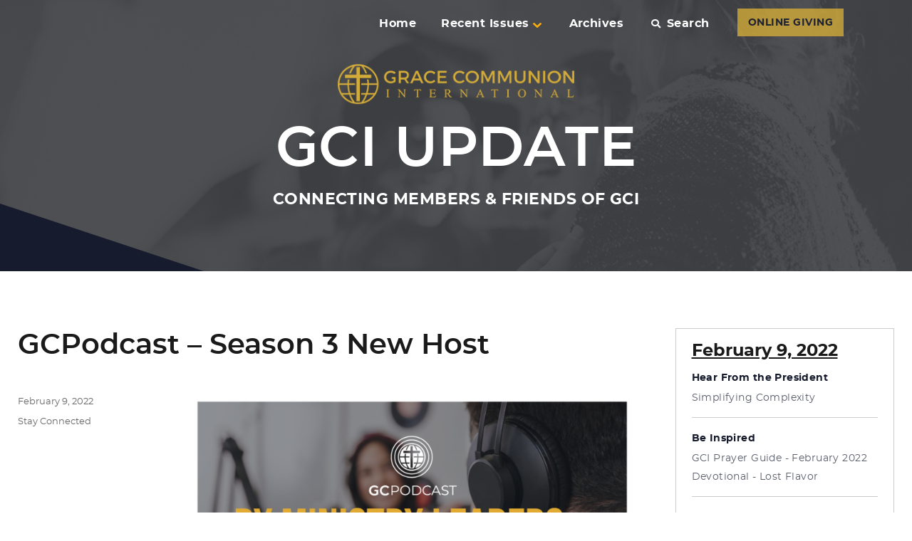

--- FILE ---
content_type: text/html; charset=UTF-8
request_url: https://update.gci.org/2022/02/gcpodcast-season-3-new-host/
body_size: 9373
content:
<!DOCTYPE html> <html lang="en-US" class="no-js"> <head> <meta charset="UTF-8"> <meta name="viewport" content="width=device-width, initial-scale=1"> <link rel="profile" href="http://gmpg.org/xfn/11"> <script>/*<![CDATA[*/(function(html){html.className=html.className.replace(/\bno-js\b/,'js')})(document.documentElement);/*]]>*/</script> <title>GCPodcast &#8211; Season 3 New Host &#8211; GCI Update</title> <meta name='robots' content='max-image-preview:large'/> <script data-no-defer="1" data-ezscrex="false" data-cfasync="false" data-pagespeed-no-defer data-cookieconsent="ignore">/*<![CDATA[*/var ctPublicFunctions={"_ajax_nonce":"545dcc00dd","_rest_nonce":"c4147c9591","_ajax_url":"\/wp-admin\/admin-ajax.php","_rest_url":"https:\/\/update.gci.org\/wp-json\/","data__cookies_type":"none","data__ajax_type":"rest","data__bot_detector_enabled":0,"data__frontend_data_log_enabled":1,"cookiePrefix":"","wprocket_detected":false,"host_url":"update.gci.org","text__ee_click_to_select":"Click to select the whole data","text__ee_original_email":"The complete one is","text__ee_got_it":"Got it","text__ee_blocked":"Blocked","text__ee_cannot_connect":"Cannot connect","text__ee_cannot_decode":"Can not decode email. Unknown reason","text__ee_email_decoder":"CleanTalk email decoder","text__ee_wait_for_decoding":"The magic is on the way!","text__ee_decoding_process":"Please wait a few seconds while we decode the contact data."}/*]]>*/</script> <script data-no-defer="1" data-ezscrex="false" data-cfasync="false" data-pagespeed-no-defer data-cookieconsent="ignore">/*<![CDATA[*/var ctPublic={"_ajax_nonce":"545dcc00dd","settings__forms__check_internal":"0","settings__forms__check_external":"0","settings__forms__force_protection":0,"settings__forms__search_test":"1","settings__forms__wc_add_to_cart":"0","settings__data__bot_detector_enabled":0,"settings__sfw__anti_crawler":0,"blog_home":"https:\/\/update.gci.org\/","pixel__setting":"0","pixel__enabled":false,"pixel__url":null,"data__email_check_before_post":"1","data__email_check_exist_post":0,"data__cookies_type":"none","data__key_is_ok":true,"data__visible_fields_required":true,"wl_brandname":"Anti-Spam by CleanTalk","wl_brandname_short":"CleanTalk","ct_checkjs_key":1282046318,"emailEncoderPassKey":"7f6901806ebf453fa9680bcf51ffad92","bot_detector_forms_excluded":"W10=","advancedCacheExists":false,"varnishCacheExists":false,"wc_ajax_add_to_cart":false}/*]]>*/</script> <link rel='dns-prefetch' href='//api.reftagger.com'/> <link rel='dns-prefetch' href='//static.addtoany.com'/> <link rel='dns-prefetch' href='//cdnjs.cloudflare.com'/> <link rel='dns-prefetch' href='//secure.gravatar.com'/> <link rel='dns-prefetch' href='//stats.wp.com'/> <link rel='dns-prefetch' href='//v0.wordpress.com'/> <link rel='dns-prefetch' href='//jetpack.wordpress.com'/> <link rel='dns-prefetch' href='//s0.wp.com'/> <link rel='dns-prefetch' href='//public-api.wordpress.com'/> <link rel='dns-prefetch' href='//0.gravatar.com'/> <link rel='dns-prefetch' href='//1.gravatar.com'/> <link rel='dns-prefetch' href='//2.gravatar.com'/> <link rel='dns-prefetch' href='//widgets.wp.com'/> <link rel="alternate" type="application/rss+xml" title="GCI Update &raquo; Feed" href="https://update.gci.org/feed/"/> <link rel="alternate" type="application/rss+xml" title="GCI Update &raquo; Comments Feed" href="https://update.gci.org/comments/feed/"/> <link rel="alternate" title="oEmbed (JSON)" type="application/json+oembed" href="https://update.gci.org/wp-json/oembed/1.0/embed?url=https%3A%2F%2Fupdate.gci.org%2F2022%2F02%2Fgcpodcast-season-3-new-host%2F"/> <link rel="alternate" title="oEmbed (XML)" type="text/xml+oembed" href="https://update.gci.org/wp-json/oembed/1.0/embed?url=https%3A%2F%2Fupdate.gci.org%2F2022%2F02%2Fgcpodcast-season-3-new-host%2F&#038;format=xml"/> <script src="//www.googletagmanager.com/gtag/js?id=G-WWZWE7418C"  data-cfasync="false" data-wpfc-render="false" async></script> <script data-cfasync="false" data-wpfc-render="false">/*<![CDATA[*/var em_version='8.11.1';var em_track_user=true;var em_no_track_reason='';var ExactMetricsDefaultLocations={"page_location":"https:\/\/update.gci.org\/2022\/02\/gcpodcast-season-3-new-host\/"};if(typeof ExactMetricsPrivacyGuardFilter==='function'){var ExactMetricsLocations=(typeof ExactMetricsExcludeQuery==='object')?ExactMetricsPrivacyGuardFilter(ExactMetricsExcludeQuery):ExactMetricsPrivacyGuardFilter(ExactMetricsDefaultLocations);}else{var ExactMetricsLocations=(typeof ExactMetricsExcludeQuery==='object')?ExactMetricsExcludeQuery:ExactMetricsDefaultLocations;}
var disableStrs=['ga-disable-G-WWZWE7418C',];function __gtagTrackerIsOptedOut(){for(var index=0;index<disableStrs.length;index++){if(document.cookie.indexOf(disableStrs[index]+'=true')>-1){return true;}}
return false;}
if(__gtagTrackerIsOptedOut()){for(var index=0;index<disableStrs.length;index++){window[disableStrs[index]]=true;}}
function __gtagTrackerOptout(){for(var index=0;index<disableStrs.length;index++){document.cookie=disableStrs[index]+'=true; expires=Thu, 31 Dec 2099 23:59:59 UTC; path=/';window[disableStrs[index]]=true;}}
if('undefined'===typeof gaOptout){function gaOptout(){__gtagTrackerOptout();}}
window.dataLayer=window.dataLayer||[];window.ExactMetricsDualTracker={helpers:{},trackers:{},};if(em_track_user){function __gtagDataLayer(){dataLayer.push(arguments);}
function __gtagTracker(type,name,parameters){if(!parameters){parameters={};}
if(parameters.send_to){__gtagDataLayer.apply(null,arguments);return;}
if(type==='event'){parameters.send_to=exactmetrics_frontend.v4_id;var hookName=name;if(typeof parameters['event_category']!=='undefined'){hookName=parameters['event_category']+':'+name;}
if(typeof ExactMetricsDualTracker.trackers[hookName]!=='undefined'){ExactMetricsDualTracker.trackers[hookName](parameters);}else{__gtagDataLayer('event',name,parameters);}}else{__gtagDataLayer.apply(null,arguments);}}
__gtagTracker('js',new Date());__gtagTracker('set',{'developer_id.dNDMyYj':true,});if(ExactMetricsLocations.page_location){__gtagTracker('set',ExactMetricsLocations);}
__gtagTracker('config','G-WWZWE7418C',{"forceSSL":"true"});window.gtag=__gtagTracker;(function(){var noopfn=function(){return null;};var newtracker=function(){return new Tracker();};var Tracker=function(){return null;};var p=Tracker.prototype;p.get=noopfn;p.set=noopfn;p.send=function(){var args=Array.prototype.slice.call(arguments);args.unshift('send');__gaTracker.apply(null,args);};var __gaTracker=function(){var len=arguments.length;if(len===0){return;}
var f=arguments[len-1];if(typeof f!=='object'||f===null||typeof f.hitCallback!=='function'){if('send'===arguments[0]){var hitConverted,hitObject=false,action;if('event'===arguments[1]){if('undefined'!==typeof arguments[3]){hitObject={'eventAction':arguments[3],'eventCategory':arguments[2],'eventLabel':arguments[4],'value':arguments[5]?arguments[5]:1,}}}
if('pageview'===arguments[1]){if('undefined'!==typeof arguments[2]){hitObject={'eventAction':'page_view','page_path':arguments[2],}}}
if(typeof arguments[2]==='object'){hitObject=arguments[2];}
if(typeof arguments[5]==='object'){Object.assign(hitObject,arguments[5]);}
if('undefined'!==typeof arguments[1].hitType){hitObject=arguments[1];if('pageview'===hitObject.hitType){hitObject.eventAction='page_view';}}
if(hitObject){action='timing'===arguments[1].hitType?'timing_complete':hitObject.eventAction;hitConverted=mapArgs(hitObject);__gtagTracker('event',action,hitConverted);}}
return;}
function mapArgs(args){var arg,hit={};var gaMap={'eventCategory':'event_category','eventAction':'event_action','eventLabel':'event_label','eventValue':'event_value','nonInteraction':'non_interaction','timingCategory':'event_category','timingVar':'name','timingValue':'value','timingLabel':'event_label','page':'page_path','location':'page_location','title':'page_title','referrer':'page_referrer',};for(arg in args){if(!(!args.hasOwnProperty(arg)||!gaMap.hasOwnProperty(arg))){hit[gaMap[arg]]=args[arg];}else{hit[arg]=args[arg];}}
return hit;}
try{f.hitCallback();}catch(ex){}};__gaTracker.create=newtracker;__gaTracker.getByName=newtracker;__gaTracker.getAll=function(){return[];};__gaTracker.remove=noopfn;__gaTracker.loaded=true;window['__gaTracker']=__gaTracker;})();}else{console.log("");(function(){function __gtagTracker(){return null;}
window['__gtagTracker']=__gtagTracker;window['gtag']=__gtagTracker;})();}/*]]>*/</script> <script src="https://update.gci.org/wp-content/plugins/google-analytics-dashboard-for-wp/assets/js/frontend-gtag.min.js?ver=8.11.1" id="exactmetrics-frontend-script-js" async data-wp-strategy="async"></script> <script data-cfasync="false" data-wpfc-render="false" id='exactmetrics-frontend-script-js-extra'>/*<![CDATA[*/var exactmetrics_frontend={"js_events_tracking":"true","download_extensions":"zip,mp3,mpeg,pdf,docx,pptx,xlsx,rar","inbound_paths":"[{\"path\":\"\\\/go\\\/\",\"label\":\"affiliate\"},{\"path\":\"\\\/recommend\\\/\",\"label\":\"affiliate\"}]","home_url":"https:\/\/update.gci.org","hash_tracking":"false","v4_id":"G-WWZWE7418C"};/*]]>*/</script> <script id="addtoany-core-js-before">/*<![CDATA[*/window.a2a_config=window.a2a_config||{};a2a_config.callbacks=[];a2a_config.overlays=[];a2a_config.templates={};/*]]>*/</script> <script defer src="https://static.addtoany.com/menu/page.js" id="addtoany-core-js"></script> <script src="https://update.gci.org/wp-includes/js/jquery/jquery.min.js?ver=3.7.1" id="jquery-core-js"></script> <script src="https://update.gci.org/wp-includes/js/jquery/jquery-migrate.min.js?ver=3.4.1" id="jquery-migrate-js"></script> <script defer src="https://update.gci.org/wp-content/plugins/add-to-any/addtoany.min.js?ver=1.1" id="addtoany-jquery-js"></script> <script src="https://update.gci.org/wp-content/plugins/cleantalk-spam-protect/js/apbct-public-bundle_gathering.min.js?ver=6.71.1_1769444202" id="apbct-public-bundle_gathering.min-js-js"></script> <script src="https://cdnjs.cloudflare.com/ajax/libs/gsap/1.19.0/TweenMax.min.js?ver=6.9" id="gci-tweenmax-js"></script> <script src="https://update.gci.org/wp-content/themes/gci-update/js/global.js?v=20200402" id="gci-global-js"></script> <script id="twentysixteen-script-js-extra">/*<![CDATA[*/var screenReaderText={"expand":"expand child menu","collapse":"collapse child menu"};/*]]>*/</script> <script src="https://update.gci.org/wp-content/themes/twentysixteen/js/functions.js?ver=20230629" id="twentysixteen-script-js" defer data-wp-strategy="defer"></script> <link rel="https://api.w.org/" href="https://update.gci.org/wp-json/"/><link rel="alternate" title="JSON" type="application/json" href="https://update.gci.org/wp-json/wp/v2/posts/76424"/><link rel="EditURI" type="application/rsd+xml" title="RSD" href="https://update.gci.org/xmlrpc.php?rsd"/> <meta name="generator" content="WordPress 6.9"/> <link rel="canonical" href="https://update.gci.org/2022/02/gcpodcast-season-3-new-host/"/> <link rel='shortlink' href='https://wp.me/pa1LVH-jSE'/> <link rel="apple-touch-icon" sizes="57x57" href="/apple-icon-57x57.png"> <link rel="apple-touch-icon" sizes="60x60" href="/apple-icon-60x60.png"> <link rel="apple-touch-icon" sizes="72x72" href="/apple-icon-72x72.png"> <link rel="apple-touch-icon" sizes="76x76" href="/apple-icon-76x76.png"> <link rel="apple-touch-icon" sizes="114x114" href="/apple-icon-114x114.png"> <link rel="apple-touch-icon" sizes="120x120" href="/apple-icon-120x120.png"> <link rel="apple-touch-icon" sizes="144x144" href="/apple-icon-144x144.png"> <link rel="apple-touch-icon" sizes="152x152" href="/apple-icon-152x152.png"> <link rel="apple-touch-icon" sizes="180x180" href="/apple-icon-180x180.png"> <link rel="icon" type="image/png" sizes="192x192" href="/android-icon-192x192.png"> <link rel="icon" type="image/png" sizes="32x32" href="/favicon-32x32.png"> <link rel="icon" type="image/png" sizes="96x96" href="/favicon-96x96.png"> <link rel="icon" type="image/png" sizes="16x16" href="/favicon-16x16.png"> <link rel="manifest" href="/manifest.json"> <meta name="msapplication-TileColor" content="#ffffff"> <meta name="msapplication-TileImage" content="/ms-icon-144x144.png"> <meta name="theme-color" content="#ffffff"> <link type="text/css" rel="stylesheet" href="https://update.gci.org/wp-content/cache/comet-cache/htmlc/public/update-gci-org/c/c/f/3/2/4c503c9926debf80810cbfa7cef0fe00-compressor-part.css" media="all"/> <link type="text/css" rel="stylesheet" href="https://update.gci.org/wp-content/cache/comet-cache/htmlc/public/update-gci-org/c/c/f/3/2/974b44bd6c6dce447fbeabf3ceba4ef9-compressor-part.css" media="print"/> <link type="text/css" rel="stylesheet" href="https://update.gci.org/wp-content/cache/comet-cache/htmlc/public/update-gci-org/c/c/f/3/2/26f577715bc3eb5d0c18cdab2d14f5d6-compressor-part.css" media="all"/> </head> <body class="wp-singular post-template-default single single-post postid-76424 single-format-standard wp-embed-responsive wp-theme-twentysixteen wp-child-theme-gci-update group-blog"> <div class="modal-bg"></div> <div class="container"> <div class="search-box trans"> <script>/*<![CDATA[*/(function(){var cx='005303422272798838130:0kmhuqwcq3u';var gcse=document.createElement('script');gcse.type='text/javascript';gcse.async=true;gcse.src='https://cse.google.com/cse.js?cx='+cx;var s=document.getElementsByTagName('script')[0];s.parentNode.insertBefore(gcse,s);})();/*]]>*/</script> <gcse:searchbox-only></gcse:searchbox-only> </div> <div class="home-nav is-home"> <ul> <li><a href="https://update.gci.org/" alt>Home</a></li><li class="has-children"><a href="javascript:;">Recent Issues<i class="arrow"></i></a> <div class="columns" style="display:none;"> <ul><li><a href="https://update.gci.org/2026/01/86730/">January 28, 2026</a></li> <li><a href="https://update.gci.org/2026/01/kingdom-culture-effect/">January 14, 2026</a></li> <li><a href="https://update.gci.org/2025/12/jesus-the-king/">December 10, 2025</a></li> <li><a href="https://update.gci.org/2025/11/kingdom-living-2025-look-back/">November 19, 2025</a></li> </ul><ul><li><a href="https://update.gci.org/2025/11/ministry-training-centers/">November 5, 2025</a></li> <li><a href="https://update.gci.org/2025/10/thankful/">October 22, 2025</a></li> <li><a href="https://update.gci.org/2025/10/church-multiplication-ministry/">October 8, 2025</a></li> <li><a href="https://update.gci.org/2025/09/kingdom-joy/">September 17, 2025</a></li> </ul><ul><li><a href="https://update.gci.org/2025/09/prayerful-hope/">September 3, 2025</a></li> <li><a href="https://update.gci.org/2025/08/kingdom-prayer/">August 20, 2025</a></li> <li><a href="https://update.gci.org/2025/08/it-is-not-so-with-you/">August 6, 2025</a></li> <li><a href="https://update.gci.org/2025/07/new-wine-skins/">July 23, 2025</a></li> </ul></div></li> <li><a href="/issue-archive">Archives</a></li> <li class="search search-btn"><a href="javascript:;"><i class="fas fa-search"></i>Search</a></li> <li><div class="holds-wc-button"><a class="wx-button btn-feature thickbox" style="background:#d3ab39;color:#161b2d" href="https://gcius.givingfuel.com/home-office-donations?source=NGU&#038;mode=wp&#038;TB_iframe=true&#038;width=800&#038;height=550">ONLINE GIVING</a></div></li> </ul> </div> <div class="menu-btn"> <div class="btn-item hamburger hamburger--3dx"> <div class="hamburger-box"> <div class="hamburger-inner"></div> </div> </div> </div> <div class="modal-menu"> <div class="inner"> <div class="top"> <div class="search"> <form method="GET" action="https://update.gci.org/"> <input type="text" name="s" value="" placeholder="Search"/><i class="fa fa-search"></i> </form> </div> </div> <div class="scroll"> <ul class="primary-menu sub-menu"><li class="section-title"><a href="javascript:;">Recent Issues</a></li> <li><a href="https://update.gci.org/2026/01/86730/">January 28, 2026</a></li> <li><a href="https://update.gci.org/2026/01/kingdom-culture-effect/">January 14, 2026</a></li> <li><a href="https://update.gci.org/2025/12/jesus-the-king/">December 10, 2025</a></li> <li><a href="https://update.gci.org/2025/11/kingdom-living-2025-look-back/">November 19, 2025</a></li> <li><a href="https://update.gci.org/2025/11/ministry-training-centers/">November 5, 2025</a></li> <li><a href="https://update.gci.org/2025/10/thankful/">October 22, 2025</a></li> <li><a href="https://update.gci.org/2025/10/church-multiplication-ministry/">October 8, 2025</a></li> <li><a href="https://update.gci.org/2025/09/kingdom-joy/">September 17, 2025</a></li> <li><a href="https://update.gci.org/2025/09/prayerful-hope/">September 3, 2025</a></li> <li><a href="https://update.gci.org/2025/08/kingdom-prayer/">August 20, 2025</a></li> <li><a href="https://update.gci.org/2025/08/it-is-not-so-with-you/">August 6, 2025</a></li> <li><a href="https://update.gci.org/2025/07/new-wine-skins/">July 23, 2025</a></li> <li class="section-title"><a href="/issue-archive">Archives</a></li> </ul> </div> </div> </div> <div class="main-banner is-home"> <div class="main-banner-txt"> <div class="logo"><a href="https://update.gci.org/"><img src="https://update.gci.org/wp-content/themes/gci-update/images/logo-gci-yellow.png" alt="GCI Update"/></a></div> <div class="lrg">GCI Update</div> <div class="bold">Connecting Members & Friends of GCI</div> </div> <div class="main-banner-img"><div class="cover" style=""></div><img src="https://update.gci.org/wp-content/uploads/2018/10/header-update.jpg" alt="Header Banner"/></div> </div> </div> <div class="site-content"> <div id="primary" class="content-area"> <main id="main" class="site-main"> <article id="post-76424" class="post-76424 post type-post status-publish format-standard hentry category-news"> <header class="entry-header"> <h1 class="entry-title">GCPodcast &#8211; Season 3 New Host</h1> </header> <div class="entry-content"> <p><a href="https://update.gci.org/wp-content/uploads/2022/02/GC-Pod-Promo-3.png"><img fetchpriority="high" decoding="async" class="alignright wp-image-76425" src="https://update.gci.org/wp-content/uploads/2022/02/GC-Pod-Promo-3-1024x683.png" alt="" width="700" height="467" srcset="https://update.gci.org/wp-content/uploads/2022/02/GC-Pod-Promo-3-1024x683.png 1024w, https://update.gci.org/wp-content/uploads/2022/02/GC-Pod-Promo-3-300x200.png 300w, https://update.gci.org/wp-content/uploads/2022/02/GC-Pod-Promo-3-768x512.png 768w, https://update.gci.org/wp-content/uploads/2022/02/GC-Pod-Promo-3-1536x1024.png 1536w, https://update.gci.org/wp-content/uploads/2022/02/GC-Pod-Promo-3-2048x1365.png 2048w, https://update.gci.org/wp-content/uploads/2022/02/GC-Pod-Promo-3-1200x800.png 1200w" sizes="(max-width: 709px) 85vw, (max-width: 909px) 67vw, (max-width: 984px) 61vw, (max-width: 1362px) 45vw, 600px"/></a></p> <p>We are excited to welcome Cara Garrity as the new host for season three of the GCPodcast! Cara is the GCI Development Coordinator, ordained elder, and host of GCPodcast, who, at 21 connected with GCI after being brought to the local church in Boston. Cara will continue exploring best ministry practices in the context of Grace Communion International churches, through warm, insightful conversations, filled with joy and laughter.</p> <p>&nbsp;</p> <p>To listen to GCPodcast, check out <a href="https://resources.gci.org/media/gcpodcast">https://resources.gci.org/media/gcpodcast</a> or search for “Grace Communion International” on your favorite podcast app.</p> <div class="addtoany_share_save_container addtoany_content addtoany_content_bottom"><div class="a2a_kit a2a_kit_size_32 addtoany_list" data-a2a-url="https://update.gci.org/2022/02/gcpodcast-season-3-new-host/" data-a2a-title="GCPodcast – Season 3 New Host"><a class="a2a_button_facebook" href="https://www.addtoany.com/add_to/facebook?linkurl=https%3A%2F%2Fupdate.gci.org%2F2022%2F02%2Fgcpodcast-season-3-new-host%2F&amp;linkname=GCPodcast%20%E2%80%93%20Season%203%20New%20Host" title="Facebook" rel="nofollow noopener" target="_blank"></a><a class="a2a_button_mastodon" href="https://www.addtoany.com/add_to/mastodon?linkurl=https%3A%2F%2Fupdate.gci.org%2F2022%2F02%2Fgcpodcast-season-3-new-host%2F&amp;linkname=GCPodcast%20%E2%80%93%20Season%203%20New%20Host" title="Mastodon" rel="nofollow noopener" target="_blank"></a><a class="a2a_button_email" href="https://www.addtoany.com/add_to/email?linkurl=https%3A%2F%2Fupdate.gci.org%2F2022%2F02%2Fgcpodcast-season-3-new-host%2F&amp;linkname=GCPodcast%20%E2%80%93%20Season%203%20New%20Host" title="Email" rel="nofollow noopener" target="_blank"></a><a class="a2a_dd addtoany_share_save addtoany_share" href="https://www.addtoany.com/share"></a></div></div> </div> <footer class="entry-footer"> <span class="byline"><img alt='' src='https://secure.gravatar.com/avatar/816b96c3ff26946c5e6947c8bdcf450d441109f5e7f2a94df826811b1b86a974?s=49&#038;d=mm&#038;r=g' srcset='https://secure.gravatar.com/avatar/816b96c3ff26946c5e6947c8bdcf450d441109f5e7f2a94df826811b1b86a974?s=98&#038;d=mm&#038;r=g 2x' class='avatar avatar-49 photo' height='49' width='49' decoding='async'/><span class="screen-reader-text">Author </span><span class="author vcard"><a class="url fn n" href="https://update.gci.org/author/elizabeth-mullins/">Elizabeth Mullins</a></span></span><span class="posted-on"><span class="screen-reader-text">Posted on </span><a href="https://update.gci.org/2022/02/gcpodcast-season-3-new-host/" rel="bookmark"><time class="entry-date published" datetime="2022-02-09T07:13:11-05:00">February 9, 2022</time><time class="updated" datetime="2022-02-08T22:08:49-05:00">February 8, 2022</time></a></span><span class="cat-links"><span class="screen-reader-text">Categories </span><a href="https://update.gci.org/category/news/" rel="category tag">Stay Connected</a></span> </footer> </article> <nav class="navigation post-navigation" aria-label="Posts"> <h2 class="screen-reader-text">Post navigation</h2> <div class="nav-links"><div class="nav-previous"><a href="https://update.gci.org/2022/02/meet-donna-jones/" rel="prev"><span class="meta-nav" aria-hidden="true">Previous</span> <span class="screen-reader-text">Previous post:</span> <span class="post-title">Meet Donna Jones</span></a></div><div class="nav-next"><a href="https://update.gci.org/2022/02/gc-buzz-ministry-training-center-mtc-dedication/" rel="next"><span class="meta-nav" aria-hidden="true">Next</span> <span class="screen-reader-text">Next post:</span> <span class="post-title">Ministry Training Center (MTC) Dedication</span></a></div></div> </nav> </main> </div> <aside id="secondary" class="sidebar widget-area"> <div class="links"><div class="links-inner"><h2>February 9, 2022</h2><div id="nl-nav-widget"><div id="nl-nav"> <div class="item"><div class="nl-links">Hear From the President</div> <ul> <li><a href="https://update.gci.org/2022/02/simplifying-complexity/">Simplifying Complexity</a></li> </ul></div> <div class="item"><div class="nl-links">Be Inspired</div> <ul> <li><a href="https://update.gci.org/2022/02/gci-february-prayer-guide/">GCI Prayer Guide - February 2022</a></li> <li><a href="https://update.gci.org/2022/02/devotional-lost-flavor/">Devotional - Lost Flavor</a></li> </ul></div> <div class="item"><div class="nl-links">Stay Connected</div> <ul> <li><a href="https://update.gci.org/2022/02/death-of-bob-taylor/">Death of Bob Taylor</a></li> <li><a href="https://update.gci.org/2022/02/meet-donna-jones/">Meet Donna Jones</a></li> <li><a href="https://update.gci.org/2022/02/gcpodcast-season-3-new-host/">GCPodcast - Season 3 New Host</a></li> <li><a href="https://update.gci.org/2022/02/gc-buzz-ministry-training-center-mtc-dedication/">Ministry Training Center (MTC) Dedication</a></li> </ul></div> <div class="item"> <div class="nl-links"><a href="https://update.gci.org/2022/02/gcpodcast-season-3-new-host/?format=printable">Printable Version</a></div><ul></ul> </div> </div></div> </div></div><div class="sub-box"><div class="sub-box-inner"><div class="title">Subscribe to our Newsletter</div><label for="gci-email" style="display:none;">Email address</label><input id="gci-email" name="gci-email" type="text" placeholder="your email address"><button class="trans" name="gci-subscribe" type="button">Subscribe</button></div></div> </aside> </div> <div class="main-footer"> <div class="inner"> <div class="content"> <div class="footer-logo"><a href="https://www.gci.org"><img src="https://update.gci.org/wp-content/themes/gci-update/images/logo-gci-white.png" alt="GCI Logo"/></a></div> <div class="footer-links"> <h4>GCI Update<hr/></h4> <ul><li><a href="/about/">About GCI Update</a></li><li><a href="/home/privacy-policy/">Privacy Policy</a></li><li><a href="/issue-archive">Archives</a></li> <li><a href="/wp-admin">Admin login</a></li> </ul> <ul><li><a href="/subscribe/">Subscribe or Unsubscribe</a></li><li><a href="https://www.gci.org/contact-us/">Contact Us</a></li></ul> </div> <div class="footer-links"> <h4>Follow Us<hr/></h4> <ul class="social"> <li><a href="https://www.facebook.com/WeAreGCI/" target="_blank" rel="noopener"><i class="fab fa-facebook-f"></i><span style="display:none;">WeAreGCI Facebook Page</span></a></li> <li><a href="http://www.youtube.com/c/GraceCommunionInternational" target="_blank" rel="noopener"><i class="fab fa-youtube"></i><span style="display:none;">GCI YouTube Channel</span></a></li> </ul> <ul><li><a href="https://gci.org">GCI.org</a></li><li><a href="https://resources.gci.org">Resources</a></li></ul> </div> </div> </div> </div> <div class="btm-footer"> <div class="inner"> <div class="left"><a href="https://www.plainjoestudios.com" title="Designed by Plain Joe Studios" target="_blank" rel="noopener">Designed by PlainJoe Studios</a></div> <div class="right"><span>&copy; 2026 Grace Communion International.</span> All rights reserved</div> </div> </div> <script>/*<![CDATA[*/document.addEventListener('DOMContentLoaded',function(){setTimeout(function(){if(document.querySelectorAll('[name^=ct_checkjs]').length>0){if(typeof apbct_public_sendREST==='function'&&typeof apbct_js_keys__set_input_value==='function'){apbct_public_sendREST('js_keys__get',{callback:apbct_js_keys__set_input_value})}}},0)})/*]]>*/</script><script type="speculationrules">
{"prefetch":[{"source":"document","where":{"and":[{"href_matches":"/*"},{"not":{"href_matches":["/wp-*.php","/wp-admin/*","/wp-content/uploads/*","/wp-content/*","/wp-content/plugins/*","/wp-content/themes/gci-update/*","/wp-content/themes/twentysixteen/*","/*\\?(.+)"]}},{"not":{"selector_matches":"a[rel~=\"nofollow\"]"}},{"not":{"selector_matches":".no-prefetch, .no-prefetch a"}}]},"eagerness":"conservative"}]}
</script> <script data-noptimize="1">/*<![CDATA[*/var refTagger={settings:{bibleVersion:"NIV",socialSharing:[]}};/*]]>*/</script> <div style="display:none"> <div class="grofile-hash-map-cfe41db04f9b8658f4a3bf7ac7f7e006"> </div> </div> <script type="module">
/*! This file is auto-generated */
const a=JSON.parse(document.getElementById("wp-emoji-settings").textContent),o=(window._wpemojiSettings=a,"wpEmojiSettingsSupports"),s=["flag","emoji"];function i(e){try{var t={supportTests:e,timestamp:(new Date).valueOf()};sessionStorage.setItem(o,JSON.stringify(t))}catch(e){}}function c(e,t,n){e.clearRect(0,0,e.canvas.width,e.canvas.height),e.fillText(t,0,0);t=new Uint32Array(e.getImageData(0,0,e.canvas.width,e.canvas.height).data);e.clearRect(0,0,e.canvas.width,e.canvas.height),e.fillText(n,0,0);const a=new Uint32Array(e.getImageData(0,0,e.canvas.width,e.canvas.height).data);return t.every((e,t)=>e===a[t])}function p(e,t){e.clearRect(0,0,e.canvas.width,e.canvas.height),e.fillText(t,0,0);var n=e.getImageData(16,16,1,1);for(let e=0;e<n.data.length;e++)if(0!==n.data[e])return!1;return!0}function u(e,t,n,a){switch(t){case"flag":return n(e,"\ud83c\udff3\ufe0f\u200d\u26a7\ufe0f","\ud83c\udff3\ufe0f\u200b\u26a7\ufe0f")?!1:!n(e,"\ud83c\udde8\ud83c\uddf6","\ud83c\udde8\u200b\ud83c\uddf6")&&!n(e,"\ud83c\udff4\udb40\udc67\udb40\udc62\udb40\udc65\udb40\udc6e\udb40\udc67\udb40\udc7f","\ud83c\udff4\u200b\udb40\udc67\u200b\udb40\udc62\u200b\udb40\udc65\u200b\udb40\udc6e\u200b\udb40\udc67\u200b\udb40\udc7f");case"emoji":return!a(e,"\ud83e\u1fac8")}return!1}function f(e,t,n,a){let r;const o=(r="undefined"!=typeof WorkerGlobalScope&&self instanceof WorkerGlobalScope?new OffscreenCanvas(300,150):document.createElement("canvas")).getContext("2d",{willReadFrequently:!0}),s=(o.textBaseline="top",o.font="600 32px Arial",{});return e.forEach(e=>{s[e]=t(o,e,n,a)}),s}function r(e){var t=document.createElement("script");t.src=e,t.defer=!0,document.head.appendChild(t)}a.supports={everything:!0,everythingExceptFlag:!0},new Promise(t=>{let n=function(){try{var e=JSON.parse(sessionStorage.getItem(o));if("object"==typeof e&&"number"==typeof e.timestamp&&(new Date).valueOf()<e.timestamp+604800&&"object"==typeof e.supportTests)return e.supportTests}catch(e){}return null}();if(!n){if("undefined"!=typeof Worker&&"undefined"!=typeof OffscreenCanvas&&"undefined"!=typeof URL&&URL.createObjectURL&&"undefined"!=typeof Blob)try{var e="postMessage("+f.toString()+"("+[JSON.stringify(s),u.toString(),c.toString(),p.toString()].join(",")+"));",a=new Blob([e],{type:"text/javascript"});const r=new Worker(URL.createObjectURL(a),{name:"wpTestEmojiSupports"});return void(r.onmessage=e=>{i(n=e.data),r.terminate(),t(n)})}catch(e){}i(n=f(s,u,c,p))}t(n)}).then(e=>{for(const n in e)a.supports[n]=e[n],a.supports.everything=a.supports.everything&&a.supports[n],"flag"!==n&&(a.supports.everythingExceptFlag=a.supports.everythingExceptFlag&&a.supports[n]);var t;a.supports.everythingExceptFlag=a.supports.everythingExceptFlag&&!a.supports.flag,a.supports.everything||((t=a.source||{}).concatemoji?r(t.concatemoji):t.wpemoji&&t.twemoji&&(r(t.twemoji),r(t.wpemoji)))});
//# sourceURL=https://update.gci.org/wp-includes/js/wp-emoji-loader.min.js
</script> <script type="text/javascript" src="https://update.gci.org/wp-content/cache/comet-cache/htmlc/public/update-gci-org/f/f/8/2/6/ff145437a5a89790a28d7bd30eb43b98-compressor-part.js"></script> <script src="https://stats.wp.com/e-202606.js" id="jetpack-stats-js" defer data-wp-strategy="defer"></script> <script type="text/javascript" src="https://update.gci.org/wp-content/cache/comet-cache/htmlc/public/update-gci-org/f/f/8/2/6/3beca9c0c3f792e2612b648e554fbb90-compressor-part.js"></script> <script id="wp-emoji-settings" type="application/json">/*<![CDATA[*/{"baseUrl":"https://s.w.org/images/core/emoji/17.0.2/72x72/","ext":".png","svgUrl":"https://s.w.org/images/core/emoji/17.0.2/svg/","svgExt":".svg","source":{"concatemoji":"https://update.gci.org/wp-includes/js/wp-emoji-release.min.js?ver=6.9"}}/*]]>*/</script> </body> </html>

<!-- Comet Cache HTML Compressor took 0.45687 seconds (overall). -->

<!-- *´¨)
     ¸.•´¸.•*´¨) ¸.•*¨)
     (¸.•´ (¸.•` ¤ Comet Cache is Fully Functional ¤ ´¨) -->

<!-- Cache File Version Salt:       n/a -->

<!-- Cache File URL:                https://update.gci.org/2022/02/gcpodcast-season-3-new-host/ -->
<!-- Cache File Path:               /cache/comet-cache/cache/https/update-gci-org/2022/02/gcpodcast-season-3-new-host.html -->

<!-- Cache File Generated Via:      HTTP request -->
<!-- Cache File Generated On:       Feb 2nd, 2026 @ 12:54 am UTC -->
<!-- Cache File Generated In:       0.62529 seconds -->

<!-- Cache File Expires On:         Feb 2nd, 2026 @ 12:54 pm UTC -->
<!-- Cache File Auto-Rebuild On:    Feb 2nd, 2026 @ 12:54 pm UTC -->